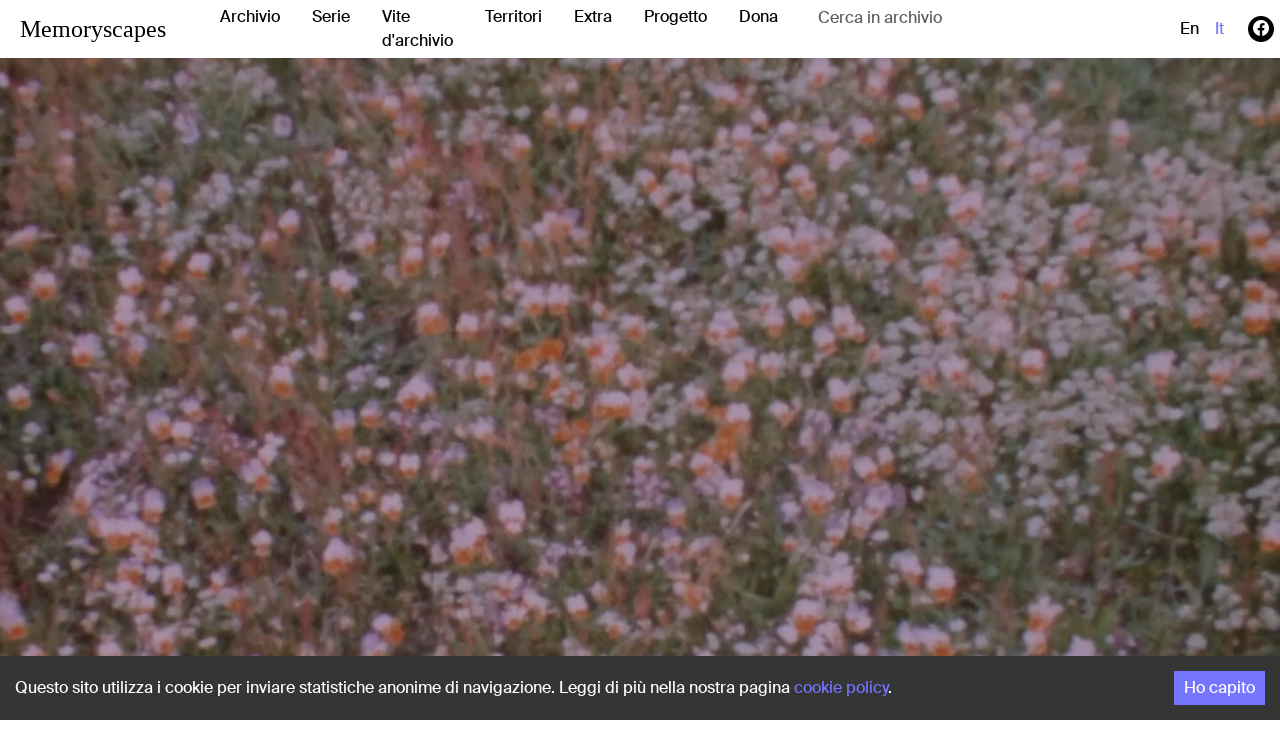

--- FILE ---
content_type: text/html; charset=utf-8
request_url: https://www.memoryscapes.it/?_sft_rt_clip_topic=in-macchina
body_size: 18548
content:
<!DOCTYPE html><html lang="it"><head><link rel="stylesheet" href="/assets/client-c20d55a5.css"><meta charSet="utf-8"/><meta name="viewport" content="width=device-width, initial-scale=1"/><link rel="preload" as="image" href="/assets/logo-4df41f0f.png"/><link rel="preload" as="image" href="/assets/credits-2-e9c4693f.png"/><link rel="preload" as="image" href="/assets/credits-3-e10b61b8.png"/><link rel="preload" as="image" href="/assets/inmagik-d0d30971.svg"/><link rel="icon" href="/favicon.ico"/><meta name="theme-color" content="#000000"/><link rel="apple-touch-icon" href="/logo192.png"/><title data-rh="true">Memoryscapes - Archivio</title><meta data-rh="true" name="description" content="Il cinema privato online"/><meta data-rh="true" property="og:title" content="Memoryscapes - Archivio"/><meta data-rh="true" property="og:description" content="Il cinema privato online"/><meta data-rh="true" property="og:image" content="/assets/memory-place-bea3811a.jpg"/><meta data-rh="true" name="twitter:card" content="summary"/><meta data-rh="true" name="twitter:title" content="Memoryscapes - Archivio"/><meta data-rh="true" name="twitter:description" content="Il cinema privato online"/><meta data-rh="true" name="twitter:image" content="/assets/memory-place-bea3811a.jpg"/></head><body><div id="root"><!--$--><div class="h-100"><nav class="navbar navbar navbar-expand-xl navbar-light bg-white"><div class="d-flex w-100 flex-xl-row align-items-center"><div class="w-100 d-flex align-items-center justify-content-between d-block d-xl-none"><div><i class="bi fs-2 bi-list"></i></div><a class="navbar-memory-name" href="/it/">Memoryscapes</a><div style="min-width:32px"></div></div><span class="d-none d-xl-block navbar-brand"><a class="navbar-memory-name" href="/it/">Memoryscapes</a></span><div class="navbar-collapse collapse" id="basic-navbar-nav"><div class="me-auto navbar-nav"><a class="nav-link me-3" href="/it/archive">Archivio</a><a class="nav-link me-3" href="/it/serie">Serie</a><a class="nav-link me-3" href="/it/vite-archivio">Vite d&#x27;archivio</a><a class="nav-link me-3" href="/it/territories">Territori</a><a class="nav-link me-3" href="/it/extra">Extra</a><a class="nav-link me-3" href="/it/project">Progetto</a><a class="nav-link me-3" href="/it/donate">Dona</a><div class="rbt _SuggestionAucomplete_x4wws_1" style="outline:none;position:relative" tabindex="-1"><div style="display:flex;flex:1;height:100%;position:relative"><input autoComplete="off" type="text" placeholder="Cerca in archivio" aria-autocomplete="both" aria-expanded="false" aria-haspopup="listbox" role="combobox" class="rbt-input-main form-control rbt-input" value=""/><input aria-hidden="true" class="rbt-input-hint" readOnly="" style="background-color:transparent;border-color:transparent;box-shadow:none;color:rgba(0, 0, 0, 0.54);left:0;pointer-events:none;position:absolute;top:0;width:100%" tabindex="-1" value=""/></div></div></div><div class="d-flex align-items-center navbar-nav"><a class="text-capitalize nav-link" href="/en/">en</a><a class="text-capitalize nav-link text-primary-100" href="/it/">it</a><a href="https://www.facebook.com/archiviohomemovies/" target="_blank" rel="noopener" data-rr-ui-event-key="https://www.facebook.com/archiviohomemovies/" class="icon-social ms-3 me-2 nav-link"><i class="bi bi-facebook"></i></a><a href="https://www.instagram.com/archiviohomemovies/" target="_blank" rel="noopener" data-rr-ui-event-key="https://www.instagram.com/archiviohomemovies/" class="icon-social nav-link"><i class="bi bi-instagram"></i></a></div></div></div></nav><div class="padding-top-bar h-100 bg-white"><div><video controlsList="nodownload" class="_Video_19fj1_32" src="https://player.vimeo.com/progressive_redirect/playback/1139359137/rendition/1080p/file.mp4%20%281080p%29.mp4?loc=external&amp;oauth2_token_id=1694920727&amp;signature=658dd5650606cdd4e25ff11455b6a8e6973e04fd84c2bf5c593356d68ecc5fb4#t=0,10" width="100%" muted="" autoPlay="" loop=""></video><div class="_TextSlide_19fj1_8"><h3>Fiori sul crinale</h3><div class="ms-0 ms-md-5"><a role="button" tabindex="0" href="/it/clips/6729_fiori-sul-crinale" class="_ButtonClip_19fj1_59 btn btn-light">Vai alla clip</a></div></div></div><div class="overflow-hidden pt-5 pb-5 bg-white"><div class="row"><div class="offset-xl-2 col-xl-8 pt-3"><div class="content-page"><div class="text-home"><p>Memoryscapes è la prima piattaforma dedicata alla riscoperta del patrimonio privato italiano in formato ridotto. Uno sguardo inedito sulle memorie di famiglia del secolo scorso e circa 4.000 brevi filmati per narrare un’unica storia: la nostra.</p>
</div><div class="d-flex align-items-center"><div class="container-icon pointer"><i class="bi fs-4 bi-plus"></i></div><div class="ms-3">Leggi di più</div></div></div></div></div></div><div class="divider-gradient"></div><div class="content-page bg-white pt-5 pb-4"><div class="row"><div class="col-md-6"><div class="d-flex align-items-center justify-content-start"><a class="no-link" href="/it/serie/32_montagne"><h4 class="_TitleSection_19fj1_118">Montagne</h4></a><div class="_NumClip_19fj1_79">578<!-- --> <br/>clips</div></div></div><div class="col-md-6"><div class="_DescriptionSerie_19fj1_133">Una raccolta di memorie filmate che raccontano il profondo legame tra gli italiani e il paesaggio montano. Un legame che si trasforma lungo tutto il Novecento, quando le innovazioni tecnologiche e il turismo di massa iniziano ad aprire le vette a un numero sempre maggiore di persone. Le montagne, un tempo remote e silenziose, diventano così spazi condivisi, luoghi di svago, avventura, ma anche di vita quotidiana. Dall’escursionismo all’alpinismo più impegnativo, fino alle competizioni ufficiali, anche lo sport uno dei grandi protagonisti della nuova montagna.</div><div class="mt-3"><a role="button" tabindex="0" href="/it/serie/32_montagne" class="_Button_19fj1_39 btn btn-light">Vai alla serie</a></div></div></div><div class="row mt-5 pb-5"><div class="mb-3 col-xl-3 col-md-6 col-12"><a class="no-link h-100" href="/it/clips/6544_via-alpinistica-ad-alleghe"><div class="pb-3 _ContainerItem_264h0_63"><div style="background-image:url(https://ams3.digitaloceanspaces.com/memoryscapes/clips_thumb/HMCOLOGIU-0008-Arrampicata_ad_Alleghe_FQsrWZO.jpeg)" class="_Item_264h0_45"><div class="_Date_264h0_29">1950</div></div><div><div class="_InfoItem_264h0_1"><h5 class="_Title_264h0_9">Via alpinistica ad Alleghe</h5><div class="_Posizione_264h0_21">Alleghe (Belluno)</div></div></div></div></a></div><div class="mb-3 col-xl-3 col-md-6 col-12"><a class="no-link h-100" href="/it/clips/6829_sul-monte-gonare"><div class="pb-3 _ContainerItem_264h0_63"><div style="background-image:url(https://ams3.digitaloceanspaces.com/memoryscapes/clips_thumb/HMOGGIPAO0011-Monte_Gonare_aW8C1Iy.jpeg)" class="_Item_264h0_45"><div class="_Date_264h0_29">1980</div></div><div><div class="_InfoItem_264h0_1"><h5 class="_Title_264h0_9">Sul Monte Gonare</h5><div class="_Posizione_264h0_21">Sarule (Nuoro)</div></div></div></div></a></div><div class="mb-3 col-xl-3 col-md-6 col-12"><a class="no-link h-100" href="/it/clips/6304_arrampicarsi-sugli-alberi"><div class="pb-3 _ContainerItem_264h0_63"><div style="background-image:url(https://ams3.digitaloceanspaces.com/memoryscapes/clips_thumb/HMZANNDON0003-Arrampicarsi_sugli_alberi_QYsz5YC.jpeg)" class="_Item_264h0_45"><div class="_Date_264h0_29">1951</div></div><div><div class="_InfoItem_264h0_1"><h5 class="_Title_264h0_9">Arrampicarsi sugli alberi</h5><div class="_Posizione_264h0_21">Monte Cusna (Reggio Emilia)</div></div></div></div></a></div><div class="mb-3 col-xl-3 col-md-6 col-12"><a class="no-link h-100" href="/it/clips/6670_sulle-sponde-del-lago-verde"><div class="pb-3 _ContainerItem_264h0_63"><div style="background-image:url(https://ams3.digitaloceanspaces.com/memoryscapes/clips_thumb/HMRUDSAN-0058-Sulle_sponde_del_Lago_Verde_9HRyoXq.jpeg)" class="_Item_264h0_45"><div class="_Date_264h0_29">1966</div></div><div><div class="_InfoItem_264h0_1"><h5 class="_Title_264h0_9">Sulle sponde del Lago Verde</h5><div class="_Posizione_264h0_21">Marebbe (Bolzano)</div></div></div></div></a></div></div></div><div class="divider-gradient"></div><div class="content-page bg-white pt-5 pb-4"><div class="row"><div class="col-md-6"><div class="d-flex align-items-center justify-content-start"><a class="no-link" href="/it/territories/3_archivi-vivi-parma"><h4 class="_TitleSection_19fj1_118">Archivi Vivi - Parma</h4></a><div class="_NumClip_19fj1_79">60<!-- --> <br/>clips</div></div></div><div class="col-md-6"><div class="_DescriptionSerie_19fj1_133">I film ritrovati formano un corpus di immagini variegate che ci riportano a Parma, tra i quartieri, le strade, le piazze e le campagne circostanti. Rituali ancora vivi (come i grilli del parco Ducale o il mercato in Ghiaia) si affiancano ad altri quasi scomparsi (il circo in Cittadella, la fiera di San Giuseppe, le botteghe artigiane). Ci sono gli scioperi, le manifestazioni e le lotte degli anni Sessanta, nuove idee di scuola come quella del maestro Ulisse Adorni con il super 8, film girati da studenti e in ambito familiare, per fissare luoghi, volti, momenti fugaci.

Altre immagini ci portano nell’Appennino Parmense, in un paesaggio ancora riconoscibile, tra gite ed escursioni. Non mancano gli sguardi femminili sul cambiamento sociale e le storie di fornai, meccanici, tranvieri, tutti accomunati dalla passione per il cinema amatoriale. Così una memoria privata diventa collettiva, ricomposta in frammenti che raccontano Parma e il suo Novecento.</div><div class="mt-3"><a role="button" tabindex="0" href="/it/territories/3_archivi-vivi-parma" class="_Button_19fj1_39 btn btn-light">Vai al territorio</a></div></div></div><div class="row mt-5 pb-5"><div class="mb-3 col-xl-3 col-md-6 col-12"><a class="no-link h-100" href="/it/clips/6810_uscita-dalla-messa-a-castelcorniglio"><div class="pb-3 _ContainerItem_264h0_63"><div style="background-image:url(https://ams3.digitaloceanspaces.com/memoryscapes/clips_thumb/60_HMBURAFAM-0003_KxHjosb.jpeg)" class="_Item_264h0_45"><div class="_Date_264h0_29">1930</div></div><div><div class="_InfoItem_264h0_1"><h5 class="_Title_264h0_9">Uscita dalla messa a Castelcorniglio</h5><div class="_Posizione_264h0_21">Solignano (Parma)</div></div></div></div></a></div><div class="mb-3 col-xl-3 col-md-6 col-12"><a class="no-link h-100" href="/it/clips/6809_arrivo-a-castelcorniglio"><div class="pb-3 _ContainerItem_264h0_63"><div style="background-image:url(https://ams3.digitaloceanspaces.com/memoryscapes/clips_thumb/59_HMBURAFAM-0003_e2OJ8xw.jpeg)" class="_Item_264h0_45"><div class="_Date_264h0_29">1930</div></div><div><div class="_InfoItem_264h0_1"><h5 class="_Title_264h0_9">Arrivo a Castelcorniglio</h5><div class="_Posizione_264h0_21">Solignano (Parma)</div></div></div></div></a></div><div class="mb-3 col-xl-3 col-md-6 col-12"><a class="no-link h-100" href="/it/clips/6808_guadando-il-ceno"><div class="pb-3 _ContainerItem_264h0_63"><div style="background-image:url(https://ams3.digitaloceanspaces.com/memoryscapes/clips_thumb/58_HMBURAFAM-0003_opTCEVJ.jpeg)" class="_Item_264h0_45"><div class="_Date_264h0_29">1930</div></div><div><div class="_InfoItem_264h0_1"><h5 class="_Title_264h0_9">Guadando il Ceno</h5><div class="_Posizione_264h0_21">Solignano (Parma)</div></div></div></div></a></div><div class="mb-3 col-xl-3 col-md-6 col-12"><a class="no-link h-100" href="/it/clips/6807_sciopero-generale-in-via-dazeglio"><div class="pb-3 _ContainerItem_264h0_63"><div style="background-image:url(https://ams3.digitaloceanspaces.com/memoryscapes/clips_thumb/57_HM_FONTBEP_0002_J3vSYDS.jpeg)" class="_Item_264h0_45"><div class="_Date_264h0_29">1971</div></div><div><div class="_InfoItem_264h0_1"><h5 class="_Title_264h0_9">Sciopero generale in via d&#x27;Azeglio</h5><div class="_Posizione_264h0_21">Parma</div></div></div></div></a></div></div></div><div class="content-page pt-5 bg-violet-opacity"></div><div class="content-page bg-white pt-5 pb-5"><a class="no-link" href="/it/donate"><div class="banner-5x1000"><div><h4>Come eravamo, come saremo</h4><div>Sostieni la trasmissione del patrimonio filmico privato</div><div>Dona il tuo 5x1000 alla Fondazione Home Movies</div><div>CF. 91226000379</div></div><div><a lang="it" class="button-donate" href="/it/donate">Dona ora</a></div></div></a></div><footer class="_Footer_egi3i_1"><div class="d-flex flex-column flex-md-row justify-content-between content-page"><div class="d-flex flex-column align-items-start"><div class="text-center font-size-14">Un progetto di</div><a target="_blank" href="https://www.homemovies.it"><img class="mt-2" src="/assets/logo-4df41f0f.png" alt="Home Movies" width="300"/></a></div><div class="d-flex mt-3 mt-md-0 flex-column align-items-start ms-0  ms-md-3"><div class="text-center font-size-14">Con il contributo di</div><img class="mt-3" src="/assets/credits-2-e9c4693f.png" alt="Home Movies"/></div><div class="d-flex mt-3 mt-md-0 flex-column align-items-start ms-0 ms-md-3"><div class="text-center font-size-14">Partner</div><img class="mt-4" src="/assets/credits-3-e10b61b8.png" alt="Home Movies"/></div><div class="d-flex mt-3 mt-md-0 flex-column align-items-start ms-0 ms-md-3"><div class="text-center mb-3 font-size-14">Web design</div><a target="_blank" href="https://www.inmagik.com"><img src="/assets/inmagik-d0d30971.svg" height="50" width="50" alt="Home Movies"/></a></div></div></footer></div></div><!--/$--></div><script>window.__INITIAL_DATA__={"mutations":[],"queries":[{"state":{"data":[{"id":55,"clip_data":{"id":6729,"suggested_clips_data":[],"text_tokens":[],"title":{"en":"Flowers on the Ridge","it":"Fiori sul crinale"},"description":{"en":"In 1973, Don Fornasari filmed a day's excursion on Monte Lama, in the Parma Apennines. The camera follows a man from behind as he observes the panorama, then focuses on the details of nature: wildflowers sprouting among the rocks and white and orange pansies, and the woods alternating with the ridges. Among the trees, a sign indicating a hunting reserve also appears. In the finale, the hiker continues toward the high ground, while the camera lingers on the rocks of Monte Lama and a cow grazing peacefully in the meadow.","it":"Nel 1973 Don Fornasari riprende una giornata d’escursione sul Monte Lama, nell’Appennino parmense. La cinepresa segue un uomo di spalle mentre osserva il panorama, per poi soffermarsi sui dettagli della natura: fiori selvatici che spuntano tra le rocce e viole del pensiero bianche ed arancioni, i boschi che si alternano ai crinali. Tra gli alberi compare anche un cartello che segnala una riserva di caccia. Sul finale l’escursionista prosegue verso le alture, mentre la macchina da presa indugia sulle rocce del Monte Lama e su una mucca che pascola tranquilla nel prato."},"date_precision":"year","date":"1973-01-01","date_from":"1973-01-01","date_to":"1973-01-01","archive":"HMFORNDON-0012","format":"8mm","url_content":"https://player.vimeo.com/video/1139359137?h=661557afe6","file_url_vimeo":"https://player.vimeo.com/progressive_redirect/playback/1139359137/rendition/1080p/file.mp4%20%281080p%29.mp4?loc=external&oauth2_token_id=1694920727&signature=658dd5650606cdd4e25ff11455b6a8e6973e04fd84c2bf5c593356d68ecc5fb4","video_source":"https://vimeo.com/1139359137/661557afe6?share=copy&fl=sv&fe=ci","image_thumb":"https://ams3.digitaloceanspaces.com/memoryscapes/clips_thumb/HMFORNDON-0012-_Fiori_sul_crinale.jpeg","image_medium":"https://ams3.digitaloceanspaces.com/memoryscapes/clips_thumb/HMFORNDON-0012-_Fiori_sul_crinale_smy41uW.jpeg","image_preview":"https://ams3.digitaloceanspaces.com/memoryscapes/clips_thumb/HMFORNDON-0012-_Fiori_sul_crinale_1kcSEzj.jpeg","content_metadata":{"width":1920,"height":1080},"address":"","city":"Bardi (Parma)","province":"","position":{"type":"Point","coordinates":[9.681855845917271,44.68294260601187]},"author":740,"keywords":[109,142,172,200,584],"suggested_clips":[]},"title":{"en":"Flowers on the Ridge","it":"Fiori sul crinale"},"description":{"en":"In 1973, Don Fornasari filmed a day's excursion on Monte Lama, in the Parma Apennines. The camera follows a man from behind as he observes the panorama, then focuses on the details of nature: wildflowers sprouting among the rocks and white and orange pansies, and the woods alternating with the ridges. Among the trees, a sign indicating a hunting reserve also appears. In the finale, the hiker continues toward the high ground, while the camera lingers on the rocks of Monte Lama and a cow grazing peacefully in the meadow.","it":"Nel 1973 Don Fornasari riprende una giornata d’escursione sul Monte Lama, nell’Appennino parmense. La cinepresa segue un uomo di spalle mentre osserva il panorama, per poi soffermarsi sui dettagli della natura: fiori selvatici che spuntano tra le rocce e viole del pensiero bianche ed arancioni, i boschi che si alternano ai crinali. Tra gli alberi compare anche un cartello che segnala una riserva di caccia. Sul finale l’escursionista prosegue verso le alture, mentre la macchina da presa indugia sulle rocce del Monte Lama e su una mucca che pascola tranquilla nel prato."},"image":null,"date":"2026-01-21T15:01:21.886019Z","link":"/it/clips/6729_fiori-sul-crinale","clip":6729},{"id":54,"clip_data":{"id":6581,"suggested_clips_data":[],"text_tokens":[],"title":{"en":"Tyrolean Folk Festival","it":"Festa popolare tirolese"},"description":{"en":"Around 1950, the De Riso family filmed an outdoor folk festival in South Tyrol, in the province of Bolzano, featuring traditional Tyrolean costumes. The camera captures Teresa De Riso and other participants wearing feathered hats and decorated jackets, seated at tables or engaged in couple dances, toasts, and socializing. The footage shows children, elderly people, and dancing couples, with a bilingual sign in the background reading “GUTMANN VINI = WEINE,” highlighting the area’s agricultural and wine-producing context. The film documents the conviviality, traditions, and cultural identity of South Tyrol in the 1950s.","it":"Intorno al 1950 la famiglia De Riso riprende una festa popolare all’aperto in Alto Adige, in provincia di Bolzano, caratterizzata da costumi tradizionali tirolesi. La cinepresa mostra Teresa De Riso e altri partecipanti con cappelli piumati e giacche decorate, seduti ai tavoli o impegnati in balli di coppia, brindisi e momenti di socializzazione. Le inquadrature ritraggono bambini, anziani e coppie che ballano, con sullo sfondo un’insegna bilingue “GUTMANN VINI = WEINE”, a indicare l’ambiente agricolo e vinicolo della zona. Il filmato documenta la convivialità, le tradizioni e l’identità culturale del Sud Tirolo negli anni ’50."},"date_precision":"year","date":"1955-01-01","date_from":"1955-01-01","date_to":"1955-01-01","archive":"HMDERIFAM-0001","format":"9,5mm","url_content":"https://player.vimeo.com/video/1137604495?h=07cf39357c","file_url_vimeo":"https://player.vimeo.com/progressive_redirect/playback/1137604495/rendition/1080p/file.mp4%20%281080p%29.mp4?loc=external&oauth2_token_id=1694920727&signature=496d4c98a6ba4acdf5ab9861cff4e91d59c1c860f9a111e9267165c0aa54cbfb","video_source":"https://vimeo.com/1137604495/07cf39357c","image_thumb":"https://ams3.digitaloceanspaces.com/memoryscapes/clips_thumb/DERIFAM-0001-Festa_popolare_tirolese.jpeg","image_medium":"https://ams3.digitaloceanspaces.com/memoryscapes/clips_thumb/DERIFAM-0001-Festa_popolare_tirolese_SuON89t.jpeg","image_preview":"https://ams3.digitaloceanspaces.com/memoryscapes/clips_thumb/DERIFAM-0001-Festa_popolare_tirolese_fXWeZ3D.jpeg","content_metadata":{"width":1920,"height":1080},"address":"","city":"Bolzano","province":"","position":{"type":"Point","coordinates":[11.331066500089452,46.49918848264679]},"author":784,"keywords":[80,103,115,215],"suggested_clips":[]},"title":{"en":"Tyrolean Folk Festival","it":"Festa popolare tirolese"},"description":{"en":"Around 1950, the De Riso family filmed an outdoor folk festival in South Tyrol, in the province of Bolzano, featuring traditional Tyrolean costumes. The camera captures Teresa De Riso and other participants wearing feathered hats and decorated jackets, seated at tables or engaged in couple dances, toasts, and socializing. The footage shows children, elderly people, and dancing couples, with a bilingual sign in the background reading “GUTMANN VINI = WEINE,” highlighting the area’s agricultural and wine-producing context. The film documents the conviviality, traditions, and cultural identity of South Tyrol in the 1950s.","it":"Intorno al 1950 la famiglia De Riso riprende una festa popolare all’aperto in Alto Adige, in provincia di Bolzano, caratterizzata da costumi tradizionali tirolesi. La cinepresa mostra Teresa De Riso e altri partecipanti con cappelli piumati e giacche decorate, seduti ai tavoli o impegnati in balli di coppia, brindisi e momenti di socializzazione. Le inquadrature ritraggono bambini, anziani e coppie che ballano, con sullo sfondo un’insegna bilingue “GUTMANN VINI = WEINE”, a indicare l’ambiente agricolo e vinicolo della zona. Il filmato documenta la convivialità, le tradizioni e l’identità culturale del Sud Tirolo negli anni ’50."},"image":null,"date":"2026-01-21T15:00:38.210758Z","link":"/it/clips/6581_festa-popolare-tirolese","clip":6581},{"id":52,"clip_data":{"id":6646,"suggested_clips_data":[],"text_tokens":[],"title":{"en":"Sunset on the Apuan Alps","it":"Tramonto sulle Alpi Apuane"},"description":{"en":"In 1961, CAI Florence documented one of its outings in the Apuan Alps on 8mm sound film; the sequence captures the return from Pania della Croce. The film alternates suggestive images of ridges illuminated by the sunset, the silhouette of the moon appearing above the mountains, and the hikers filmed in backlight as they advance along the slopes. Some sequences show groups of men sitting at rest singing alpine songs, while the off-screen voice comments on the excursion. On the return route from Pania della Croce, shots of paths, rocks with commemorative plaques, and a glimpse of the valley enveloped in mist appear.","it":"Nel 1961 il CAI Firenze documenta su pellicola 8mm sonora una delle sue uscite sulle Alpi Apuane, la sequenza riprende il di ritorno Piana della croce. Il film alterna immagini suggestive di creste illuminate dal tramonto, la sagoma della luna che appare sopra le montagne e gli escursionisti ripresi in controluce mentre avanzano lungo i pendii. Alcune sequenze mostrano gruppi di uomini seduti a riposo che intonano canti alpini, mentre la voce fuori campo commenta l’escursione. Nel percorso di rientro dalla Pania della Croce compaiono riprese di sentieri, rocce con targhe commemorative e uno scorcio della vallata avvolta dalla foschia."},"date_precision":"year","date":"1961-01-01","date_from":"1961-01-01","date_to":"1961-01-01","archive":"HMCAIFENT-0001","format":"8mm","url_content":"https://player.vimeo.com/video/1143510230?h=fcc2402229","file_url_vimeo":"https://player.vimeo.com/progressive_redirect/playback/1143510230/rendition/1080p/file.mp4%20%281080p%29.mp4?loc=external&oauth2_token_id=1694920727&signature=b2b4281262ec765e4e94d20a1764abeb596ae4254ab7429fd127b47d202cdbe4","video_source":"https://vimeo.com/1143510230/fcc2402229?share=copy&fl=sv&fe=ci","image_thumb":"https://ams3.digitaloceanspaces.com/memoryscapes/clips_thumb/HMCAIFENT-0001-Tramonto_sulle_Alpi_Apuane.jpeg","image_medium":"https://ams3.digitaloceanspaces.com/memoryscapes/clips_thumb/HMCAIFENT-0001-Tramonto_sulle_Alpi_Apuane_q3EFlnG.jpeg","image_preview":"https://ams3.digitaloceanspaces.com/memoryscapes/clips_thumb/HMCAIFENT-0001-Tramonto_sulle_Alpi_Apuane_U0SebB9.jpeg","content_metadata":{"width":1920,"height":1080},"address":null,"city":"Stazzema (Lucca)","province":null,"position":{"type":"Point","coordinates":[10.305834420127944,44.03274071278971]},"author":762,"keywords":[151,153,228,580],"suggested_clips":[]},"title":{"en":"Sunset on the Apuan Alps","it":"Tramonto sulle Alpi Apuane"},"description":{"en":"In 1961, CAI Florence documented one of its outings in the Apuan Alps on 8mm sound film; the sequence captures the return from Pania della Croce. The film alternates suggestive images of ridges illuminated by the sunset, the silhouette of the moon appearing above the mountains, and the hikers filmed in backlight as they advance along the slopes. Some sequences show groups of men sitting at rest singing alpine songs, while the off-screen voice comments on the excursion. On the return route from Pania della Croce, shots of paths, rocks with commemorative plaques, and a glimpse of the valley enveloped in mist appear.","it":"Nel 1961 il CAI Firenze documenta su pellicola 8mm sonora una delle sue uscite sulle Alpi Apuane, la sequenza riprende il di ritorno Piana della croce. Il film alterna immagini suggestive di creste illuminate dal tramonto, la sagoma della luna che appare sopra le montagne e gli escursionisti ripresi in controluce mentre avanzano lungo i pendii. Alcune sequenze mostrano gruppi di uomini seduti a riposo che intonano canti alpini, mentre la voce fuori campo commenta l’escursione. Nel percorso di rientro dalla Pania della Croce compaiono riprese di sentieri, rocce con targhe commemorative e uno scorcio della vallata avvolta dalla foschia."},"image":null,"date":"2025-12-16T22:43:13.833439Z","link":"/it/clips/6646_tramonto-sulle-alpi-apuane","clip":6646},{"id":49,"clip_data":{"id":2169,"suggested_clips_data":[],"text_tokens":[{"id":331,"text":"1","lang":"en"},{"id":1918,"text":"1956","lang":"it"},{"id":3424,"text":"Winter Olympic Games 1956","lang":"en"},{"id":3433,"text":"Olimpiadi invernali 1956:","lang":"it"},{"id":8188,"text":"Gennaio","lang":"it"},{"id":8189,"text":"January 30th","lang":"en"},{"id":8190,"text":"two days","lang":"en"},{"id":8191,"text":"USA","lang":"en"},{"id":8192,"text":"February 2nd","lang":"en"}],"title":{"en":"Winter Olympic Games 1956: Female Figure Skating (1)","it":"Olimpiadi invernali 1956: pattinaggio artistico femminile (1)"},"description":{"en":"With a USA brace on the tallest part of the podium, the female figure skating event was held over two days, separating the \"free figures\" on January 30th and the \"mandatory figures\" on February 2nd.","it":"Con una doppietta statunitense sui gradini più alti del podio, l'evento di pattinaggio artistico femminile si tenne in due giorni, suddividendo le \"figure libere\" il 30 Gennaio e le \"figure obbligatorie\" il 2 Febbraio."},"date_precision":"year","date":"1956-01-01","date_from":"1956-01-01","date_to":"1956-01-01","archive":"HMOLIVPAO-0029","format":"8mm","url_content":"https://player.vimeo.com/video/636084404?h=6787912a2f","file_url_vimeo":"https://player.vimeo.com/progressive_redirect/playback/636084404/rendition/720p/file.mp4?loc=external&oauth2_token_id=1694920727&signature=2530fffa629a795f2d9e1d3b62fb7fc3b901f5548ca7ab550c31968608a995eb","video_source":"636084404/6787912a2f","image_thumb":"https://ams3.digitaloceanspaces.com/memoryscapes/clips_thumb/Olivo_Paola_029_12_a1bdXQZ.jpeg","image_medium":"https://ams3.digitaloceanspaces.com/memoryscapes/clips_thumb/Olivo_Paola_029_12_NueZBmy.jpeg","image_preview":"https://ams3.digitaloceanspaces.com/memoryscapes/clips_thumb/Olivo_Paola_029_12_uCe49LW.jpeg","content_metadata":{"width":1920,"height":1080},"address":null,"city":"Cortina d'Ampezzo (Belluno)","province":null,"position":{"type":"Point","coordinates":[12.13268,46.54468]},"author":644,"keywords":[107,108,228,580],"suggested_clips":[]},"title":{"en":"Winter Olympic Games 1956: Female Figure Skating (1)","it":"Olimpiadi invernali 1956: pattinaggio artistico femminile (1)"},"description":{"en":"With a USA brace on the tallest part of the podium, the female figure skating event was held over two days, separating the \"free figures\" on January 30th and the \"mandatory figures\" on February 2nd.","it":"Con una doppietta statunitense sui gradini più alti del podio, l'evento di pattinaggio artistico femminile si tenne in due giorni, suddividendo le \"figure libere\" il 30 Gennaio e le \"figure obbligatorie\" il 2 Febbraio."},"image":null,"date":"2025-12-16T22:38:46.205427Z","link":"/it/clips/2169_olimpiadi-invernali-1956-pattinaggio-artistico-femminile-1","clip":2169},{"id":48,"clip_data":{"id":6584,"suggested_clips_data":[],"text_tokens":[],"title":{"en":"Dawn on the Felik Glacier","it":"Alba sul Ghiacciaio del Felik"},"description":{"en":"In 1955, De Riso filmed an early-morning departure from a high-altitude refuge on the Monte Rosa massif, recognizable as the historic Capanna Quintino Sella—then an important base for alpinists and today used as a winter bivouac. The clip opens with wide views of the peaks lit by the first sunlight, rising above a “sea of clouds,” a characteristic sight of high elevations at dawn. On the terrace of the refuge, Teresa, wrapped in light-colored clothing, appears in the soft morning light, standing out against the dark silhouette of the building and the white snow. Mario smiles at the camera as he adjusts his gear. Together with a third companion, the two set off again, roped together on the glacier, moving with ropes and ice axes along the snowy slopes.","it":"Nel 1955 De Riso filma la ripartenza all’alba da un rifugio d’alta quota sul massiccio del Monte Rosa, riconoscibile come la storica Capanna Quintino Sella, all’epoca punto d’appoggio dell’alpinismo e oggi adibita a bivacco invernale. La clip si apre con ampie vedute delle cime illuminate dal primo sole, sospese sopra un “mare di nubi”, tipico dell’alta quota nelle prime ore del mattino. Sul piazzale del rifugio Teresa, avvolta in abiti chiari, appare nella luce tenue dell’alba in contrasto con la sagoma scura della struttura e il bianco della neve. Mario sorride alla cinepresa mentre sistema l’attrezzatura. Insieme a un terzo compagno, i due riprendono la marcia in cordata sul ghiacciaio, avanzando con corde e piccozze lungo i pendii innevati."},"date_precision":"year","date":"1955-01-01","date_from":"1955-01-01","date_to":"1955-01-01","archive":"HMDERIFAM-0005","format":"9,5mm","url_content":"https://player.vimeo.com/video/1137605772?h=96af12de90","file_url_vimeo":"https://player.vimeo.com/progressive_redirect/playback/1137605772/rendition/1080p/file.mp4%20%281080p%29.mp4?loc=external&oauth2_token_id=1694920727&signature=b51779757c1eaedd7f51037aca85406c1d4a4bca261d35e8aa60abdcbfec8a4b","video_source":"https://vimeo.com/1137605772/96af12de90","image_thumb":"https://ams3.digitaloceanspaces.com/memoryscapes/clips_thumb/DERIFAM-0005-Alba_sul_Ghiacciaio.jpeg","image_medium":"https://ams3.digitaloceanspaces.com/memoryscapes/clips_thumb/DERIFAM-0005-Alba_sul_Ghiacciaio_XG5KjFE.jpeg","image_preview":"https://ams3.digitaloceanspaces.com/memoryscapes/clips_thumb/DERIFAM-0005-Alba_sul_Ghiacciaio_svmc1X9.jpeg","content_metadata":{"width":1920,"height":1080},"address":"","city":"Valle di Gressoney (Aosta)","province":"","position":{"type":"Point","coordinates":[7.801487229130281,45.90440052384096]},"author":784,"keywords":[113,147,152,153,580],"suggested_clips":[]},"title":{"en":"Dawn on the Felik Glacier","it":"Alba sul Ghiacciaio del Felik"},"description":{"en":"In 1955, De Riso filmed an early-morning departure from a high-altitude refuge on the Monte Rosa massif, recognizable as the historic Capanna Quintino Sella—then an important base for alpinists and today used as a winter bivouac. The clip opens with wide views of the peaks lit by the first sunlight, rising above a “sea of clouds,” a characteristic sight of high elevations at dawn. On the terrace of the refuge, Teresa, wrapped in light-colored clothing, appears in the soft morning light, standing out against the dark silhouette of the building and the white snow. Mario smiles at the camera as he adjusts his gear. Together with a third companion, the two set off again, roped together on the glacier, moving with ropes and ice axes along the snowy slopes.","it":"Nel 1955 De Riso filma la ripartenza all’alba da un rifugio d’alta quota sul massiccio del Monte Rosa, riconoscibile come la storica Capanna Quintino Sella, all’epoca punto d’appoggio dell’alpinismo e oggi adibita a bivacco invernale. La clip si apre con ampie vedute delle cime illuminate dal primo sole, sospese sopra un “mare di nubi”, tipico dell’alta quota nelle prime ore del mattino. Sul piazzale del rifugio Teresa, avvolta in abiti chiari, appare nella luce tenue dell’alba in contrasto con la sagoma scura della struttura e il bianco della neve. Mario sorride alla cinepresa mentre sistema l’attrezzatura. Insieme a un terzo compagno, i due riprendono la marcia in cordata sul ghiacciaio, avanzando con corde e piccozze lungo i pendii innevati."},"image":null,"date":"2025-12-16T22:36:52.103379Z","link":"/it/clips/6584_alba-sul-ghiacciaio-del-felik","clip":6584},{"id":47,"clip_data":{"id":5984,"suggested_clips_data":[],"text_tokens":[],"title":{"en":"Ladin Festival in Val Gardena","it":"Festival Ladin in Val Gardena"},"description":{"en":"On September 9, 1962, the amateur filmmaker Gustavo Buratti Zanchi films the streets of Ortisei in Val Gardena, bustling with the Ladin Festival, an event celebrating the language, culture, and traditions of the Ladins, an ancient Rhaeto-Romance ethnic group of the Dolomites. The procession of participants in traditional South Tyrolean attire marches accompanied by a musical band, also in costume. The footage shows views of the valley and surrounding mountains, including Forcella Pana, Sassolungo, and Monte Seceda, highlighting the mountain ranges of Passo Gardena that encircle Ortisei. Particularly striking is the scene of a bagpipe player, filmed while performing next to a journalist recording him. The images convey the strength of Ladin cultural roots, celebrated with music, dance, and colors, emphasizing the language, craftsmanship, and traditions of this Alpine people.","it":"Il 9 settembre 1962, il cineamatore Gustavo Buratti Zanchi filma le vie di Ortisei, in Val Gardena, animate dal Festival Ladin, manifestazione che celebra la lingua, la cultura e le tradizioni dei Ladini, antico gruppo etnico retoromanzo delle Dolomiti. Il corteo di partecipanti in abiti tradizionali sudtirolesi sfila accompagnato da una banda musicale, anch’essa in costume. Le inquadrature mostrano scorci della valle e delle montagne circostanti, tra cui la Forcella Pana, il Sassolungo e il Monte Seceda, evidenziando le catene montuose del Passo Gardena che circondano Ortisei. Particolarmente suggestiva la scena di un suonatore di cornamusa, ripreso mentre suona accanto a un giornalista che lo registra. Le immagini restituiscono la forza delle radici culturali ladine, celebrate con musica, danze e colori, valorizzando la lingua, l’artigianato e le tradizioni di questo popolo alpino."},"date_precision":"year","date":"1962-01-01","date_from":"1962-01-01","date_to":"1962-01-01","archive":"HMBURAFAM-0041","format":"16mm","url_content":"https://player.vimeo.com/video/1112926739?h=126bbc42b3","file_url_vimeo":"https://player.vimeo.com/progressive_redirect/playback/1112926739/rendition/1080p/file.mp4?loc=external&oauth2_token_id=1694920727&signature=a6b3ecaa83c78b8e53abdfe5655c57790e92dbe0c5bd76c357fbd5a3d230a298","video_source":"https://vimeo.com/1112926739/126bbc42b3","image_thumb":"https://ams3.digitaloceanspaces.com/memoryscapes/clips_thumb/HMBURAFAM-0041_-Festival_Ladin_in_Val_Gardena.jpeg","image_medium":"https://ams3.digitaloceanspaces.com/memoryscapes/clips_thumb/HMBURAFAM-0041_-Festival_Ladin_in_Val_Gardena_foKFVla.jpeg","image_preview":"https://ams3.digitaloceanspaces.com/memoryscapes/clips_thumb/HMBURAFAM-0041_-Festival_Ladin_in_Val_Gardena_nNgwANf.jpeg","content_metadata":{"width":1920,"height":1080},"address":"","city":"Ortisei (Bolzano)","province":"","position":{"type":"Point","coordinates":[11.670761957360765,46.57530995779453]},"author":492,"keywords":[80,103,138,258,578,598],"suggested_clips":[]},"title":{"en":"Ladin Festival in Val Gardena","it":"Festival Ladin in Val Gardena"},"description":{"en":"On September 9, 1962, the amateur filmmaker Gustavo Buratti Zanchi films the streets of Ortisei in Val Gardena, bustling with the Ladin Festival, an event celebrating the language, culture, and traditions of the Ladins, an ancient Rhaeto-Romance ethnic group of the Dolomites. The procession of participants in traditional South Tyrolean attire marches accompanied by a musical band, also in costume. The footage shows views of the valley and surrounding mountains, including Forcella Pana, Sassolungo, and Monte Seceda, highlighting the mountain ranges of Passo Gardena that encircle Ortisei. Particularly striking is the scene of a bagpipe player, filmed while performing next to a journalist recording him. The images convey the strength of Ladin cultural roots, celebrated with music, dance, and colors, emphasizing the language, craftsmanship, and traditions of this Alpine people.","it":"Il 9 settembre 1962, il cineamatore Gustavo Buratti Zanchi filma le vie di Ortisei, in Val Gardena, animate dal Festival Ladin, manifestazione che celebra la lingua, la cultura e le tradizioni dei Ladini, antico gruppo etnico retoromanzo delle Dolomiti. Il corteo di partecipanti in abiti tradizionali sudtirolesi sfila accompagnato da una banda musicale, anch’essa in costume. Le inquadrature mostrano scorci della valle e delle montagne circostanti, tra cui la Forcella Pana, il Sassolungo e il Monte Seceda, evidenziando le catene montuose del Passo Gardena che circondano Ortisei. Particolarmente suggestiva la scena di un suonatore di cornamusa, ripreso mentre suona accanto a un giornalista che lo registra. Le immagini restituiscono la forza delle radici culturali ladine, celebrate con musica, danze e colori, valorizzando la lingua, l’artigianato e le tradizioni di questo popolo alpino."},"image":null,"date":"2025-12-16T22:36:21.769506Z","link":"/it/clips/5984_festival-ladin-in-val-gardena","clip":5984}],"dataUpdateCount":1,"dataUpdatedAt":1769122671792,"error":null,"errorUpdateCount":0,"errorUpdatedAt":0,"fetchFailureCount":0,"fetchFailureReason":null,"fetchMeta":null,"isInvalidated":false,"status":"success","fetchStatus":"idle"},"queryKey":["slides",{}],"queryHash":"[\"slides\",{}]"},{"state":{"data":{"id":32,"clips":[{"id":6544,"title":{"en":"Climbing in Alleghe","it":"Via alpinistica ad Alleghe"},"description":{"en":"Giulio Colombani and his wife Silvia Ferruzzi undertake a multi-pitch climb on the Dolomites of Alleghe, accompanied by a local guide. Low-angle shots capture the ascent on a rocky wall, showing ropes, pitons, and slow, precise movements. From above, the camera pans across the valley with slow, sweeping views: winding roads threading through conifer forests and distant peaks partially veiled by clouds. Upon reaching the summit, Colombani smiles next to the guide, surrounded by jagged rocks under a clear sky.","it":"Giulio Colombani e la moglie Silvia Ferruzzi compiono una via alpinistica sulle Dolomiti di Alleghe, accompagnati da una guida locale. Le riprese dal basso mostrano la scalata su una parete rocciosa, con corde, moschettoni e movimenti lenti e precisi. Dall’alto, la cinepresa attraversa la valle con panoramiche lente e ampie: strade che serpeggiano tra foreste di conifere e cime lontane parzialmente velate dalle nuvole. Raggiunta la vetta, Colombani sorride accanto alla guida, circondato da rocce aguzze e cielo terso."},"date_precision":"year","date":"1950-01-01","date_from":"1950-01-01","date_to":"1950-01-01","archive":"HMCOLOGIU-0008","format":"16mm","url_content":"https://player.vimeo.com/video/1136827243?h=70f87b99d5","file_url_vimeo":"https://player.vimeo.com/progressive_redirect/playback/1136827243/rendition/1080p/file.mp4%20%281080p%29.mp4?loc=external&oauth2_token_id=1694920727&signature=fe7881b18e26e7738627cd9f211ec714c6ea718d6e29dbb1b1dab4daa2d1b1fb","video_source":"https://vimeo.com/1136827243/70f87b99d5?share=copy&fl=sv&fe=ci","image_thumb":"https://ams3.digitaloceanspaces.com/memoryscapes/clips_thumb/HMCOLOGIU-0008-Arrampicata_ad_Alleghe.jpeg","image_medium":"https://ams3.digitaloceanspaces.com/memoryscapes/clips_thumb/HMCOLOGIU-0008-Arrampicata_ad_Alleghe_FQsrWZO.jpeg","image_preview":"https://ams3.digitaloceanspaces.com/memoryscapes/clips_thumb/HMCOLOGIU-0008-Arrampicata_ad_Alleghe_SrGSN7m.jpeg","content_metadata":{"width":1920,"height":1080},"address":"","city":"Alleghe (Belluno)","province":"","position":{"type":"Point","coordinates":[12.048475133496638,46.378384780572]},"author":567,"text_tokens":[]},{"id":6829,"title":{"en":"Excursion to Monte Gonare","it":"Sul Monte Gonare"},"description":{"en":"Filmed by Paolo Oggiano in 1980, the footage captures a collective excursion to Monte Gonare, in central Sardinia, between the territories of Sarule and Orani. The camera follows the group along dirt roads immersed in the Mediterranean scrub. The sequences show a picnic stop in the shade of the trees, moments of walking on the paths, and a gathering at stone buildings and a bus. The filming is enriched with panoramic views of the valley below and concludes near the Sanctuary of Nostra Signora di Gonare.","it":"Girato da Paolo Oggiano nel 1980, il filmato documenta un’escursione collettiva sul Monte Gonare, nella Sardegna centrale, tra i territori di Sarule e Orani. La cinepresa accompagna il gruppo lungo strade sterrate e sentieri collinari. Le sequenze mostrano una sosta per il picnic all’ombra degli alberi, momenti di cammino e il ritrovo nei pressi di edifici in pietra e di un autobus di linea. Il racconto si arricchisce di ampie vedute sulla valle sottostante e si conclude nei pressi del santuario di Nostra Signora di Gonare, punto di arrivo e riferimento del percorso."},"date_precision":"year","date":"1980-01-01","date_from":"1980-01-01","date_to":"1980-01-01","archive":"HMOGGIPAO-0011","format":"Super8","url_content":"https://player.vimeo.com/video/1156857272?h=9278086abd","file_url_vimeo":"https://player.vimeo.com/progressive_redirect/playback/1156857272/rendition/1080p/file.mp4%20%281080p%29.mp4?loc=external&oauth2_token_id=1694920727&signature=051625991ef8c000256a03894f3dbf2e65b35140870dcd49694a008d7d78d1f6","video_source":"https://vimeo.com/1156857272/9278086abd?share=copy&fl=sv&fe=ci","image_thumb":"https://ams3.digitaloceanspaces.com/memoryscapes/clips_thumb/HMOGGIPAO0011-Monte_Gonare.jpeg","image_medium":"https://ams3.digitaloceanspaces.com/memoryscapes/clips_thumb/HMOGGIPAO0011-Monte_Gonare_aW8C1Iy.jpeg","image_preview":"https://ams3.digitaloceanspaces.com/memoryscapes/clips_thumb/HMOGGIPAO0011-Monte_Gonare_amNEICR.jpeg","content_metadata":{"width":1920,"height":1080},"address":"","city":"Sarule (Nuoro)","province":"","position":{"type":"Point","coordinates":[9.204435156092986,40.22744433831442]},"author":785,"text_tokens":[]},{"id":6304,"title":{"en":"Climbing Trees","it":"Arrampicarsi sugli alberi"},"description":{"en":"In 1951, Don Artemio Zanni documents the first month-long summer stay of the children from “Casa Nostra” on Monte Cusna, in the province of Reggio Emilia. The camera captures the children sitting in a circle, listening to Don Zanni and his assistants, while others climb and run among the trees, engaged in games and outdoor activities. The footage highlights the spirit of camaraderie that characterized Don Zanni’s summer programs, focused on the growth and solidarity of the young residents of “Casa Nostra.”","it":"Nel 1951 Don Artemio Zanni documenta il primo soggiorno estivo della durata di un mese dei bambini di “Casa Nostra” sul Monte Cusna, in provincia di Reggio Emilia. La cinepresa mostra i bambini seduti in cerchio ad ascoltare Don Zanni e i suoi assistenti, mentre altri si arrampicano e corrono tra gli alberi, tra giochi e attività all’aperto. Il filmato documenta lo spirito di gruppo che caratterizzavano le esperienze estive organizzate da Don Zanni, dedicate alla crescita e alla solidarietà dei piccoli ospiti di “Casa Nostra”."},"date_precision":"year","date":"1951-01-01","date_from":"1951-01-01","date_to":"1951-01-01","archive":"HMZANNDON-0003","format":"16mm","url_content":"https://player.vimeo.com/video/1139334652?h=3f49de0ba9","file_url_vimeo":"https://player.vimeo.com/progressive_redirect/playback/1139334652/rendition/1080p/file.mp4?loc=external&oauth2_token_id=1694920727&signature=8dfc2ed76a48149f27a3dd3f23c04a394ecf9d1670ffd3c9c06a926e4e24e146","video_source":"https://vimeo.com/1139334652/3f49de0ba9?share=copy&fl=sv&fe=ci","image_thumb":"https://ams3.digitaloceanspaces.com/memoryscapes/clips_thumb/HMZANNDON0003-Arrampicarsi_sugli_alberi.jpeg","image_medium":"https://ams3.digitaloceanspaces.com/memoryscapes/clips_thumb/HMZANNDON0003-Arrampicarsi_sugli_alberi_QYsz5YC.jpeg","image_preview":"https://ams3.digitaloceanspaces.com/memoryscapes/clips_thumb/HMZANNDON0003-Arrampicarsi_sugli_alberi_3PZ1J7a.jpeg","content_metadata":{"width":1920,"height":1080},"address":"","city":"Monte Cusna (Reggio Emilia)","province":"","position":{"type":"Point","coordinates":[10.399057023824732,44.28483098834554]},"author":734,"text_tokens":[]},{"id":6670,"title":{"en":"On the Shores of the Green Lake","it":"Sulle sponde del Lago Verde"},"description":{"en":"In September 1966, Sante Rudatis filmed a sequence in the Dolomites at Marebbe (Bolzano), focusing on the Lavarella Hut and the Green Lake (Lé Vërt). The footage alternates wide views of the rocky mountains and alpine pastures, where cows and calves graze, with details of the lake's clear surface, isolated trees on the shores, and alpine strawberry trees growing on the rocks. On the shores of the lake, two women in swimsuits and one dressed woman smile at the camera, while in the distance the Lavarella Hut emerges, immersed in the pastures and surrounded by rocky slopes, a reference point for hikers and mountain enthusiasts.","it":"Nel settembre del 1966 Sante Rudatis riprende una sequenza sulle Dolomiti a Marebbe (Bolzano), nei pressi del Lago Verde (Lé Vërt). Il filmato alterna ampie vedute delle montagne rocciose e dei pascoli alpini, dove pascolano mucche e vitelli, a dettagli della superficie limpida del lago, degli alberi isolati sulle rive e di piante di corbezzolo alpino che cresce sulle rocce. Sulle sponde del lago, due donne in costume da bagno e una donna vestita sorridono alla cinepresa, mentre in lontananza emerge il Rifugio Lavarella, immerso nei pascoli e circondato dalle pendici rocciose, punto di riferimento per escursionisti e appassionati di montagna."},"date_precision":"year","date":"1966-01-01","date_from":"1966-01-01","date_to":"1966-01-01","archive":"HMRUDSAN-0058","format":"8mm","url_content":"https://player.vimeo.com/video/1137612378?h=f20fb23f29","file_url_vimeo":"https://player.vimeo.com/progressive_redirect/playback/1137612378/rendition/1080p/file.mp4%20%281080p%29.mp4?loc=external&oauth2_token_id=1694920727&signature=e39b10a3124921bcf5042c0dec4ac8d6bf9fb04ca768c36d6d5f52bfb2aab420","video_source":"https://vimeo.com/1137612378/f20fb23f29","image_thumb":"https://ams3.digitaloceanspaces.com/memoryscapes/clips_thumb/HMRUDSAN-0058-Sulle_sponde_del_Lago_Verde.jpeg","image_medium":"https://ams3.digitaloceanspaces.com/memoryscapes/clips_thumb/HMRUDSAN-0058-Sulle_sponde_del_Lago_Verde_9HRyoXq.jpeg","image_preview":"https://ams3.digitaloceanspaces.com/memoryscapes/clips_thumb/HMRUDSAN-0058-Sulle_sponde_del_Lago_Verde_YiMO1dq.jpeg","content_metadata":{"width":1920,"height":1080},"address":"","city":"Marebbe (Bolzano)","province":"","position":{"type":"Point","coordinates":[12.010043314755643,46.609732496387096]},"author":738,"text_tokens":[]}],"clips_count":578,"title":{"en":"Mountains","it":"Montagne"},"description":{"en":"A vibrant collection of filmed memories that tells the story of the deep bond between Italians and the mountain landscape. A bond that evolves throughout the twentieth century, as technological innovations and mass tourism begin to open up the peaks to an ever-growing number of people. Once remote and silent, the mountains become shared spaces—places of leisure, adventure, and everyday life.\n\nThrough more than 500 amateur film clips, this series guides us through a quiet yet radical revolution that reshapes the way people live and perceive high altitudes: equipment, clothing, and techniques all evolve. From hiking to the most demanding climbs, and even official competitions, sport becomes one of the key expressions of this new relationship with the mountains.\n\nBut the mountain is also something more. It is work in the fields and forests, village festivals, inherited customs, and relationships built over time. It is a place of belonging, memory, and community. Under the gaze of amateur filmmakers, we witness the mountain itself, changing with the seasons, becoming a fragile “sensor” of global ecological transformations.\n\nThis selection spans the entire Italian peninsula, revealing lesser-known regions—from the Apennine ranges to the island highlands, all the way to active volcanoes—forming a vast collective fresco where memory, nature, and culture are deeply intertwined. A story of belonging and discovery, speaking to the heart of those who have lived and crossed these mountains—and of those who are rediscovering them today.","it":"Una raccolta di memorie filmate che raccontano il profondo legame tra gli italiani e il paesaggio montano. Un legame che si trasforma lungo tutto il Novecento, quando le innovazioni tecnologiche e il turismo di massa iniziano ad aprire le vette a un numero sempre maggiore di persone. Le montagne, un tempo remote e silenziose, diventano così spazi condivisi, luoghi di svago, avventura, ma anche di vita quotidiana. Dall’escursionismo all’alpinismo più impegnativo, fino alle competizioni ufficiali, anche lo sport uno dei grandi protagonisti della nuova montagna.\nMa la montagna è anche il lavoro nei campi e nei boschi, le feste di paese, le abitudini che si tramandano, le relazioni che si costruiscono nel tempo: un luogo di appartenenza, di memoria, di comunità. Sotto lo sguardo dei cineamatori, osserviamo il volto stesso della montagna, che muta nel susseguirsi delle stagioni e si rivela fragile “sensore” delle trasformazioni ecologiche globali.\nUna selezione che attraversa l’Italia intera, rivelando anche territori meno noti, dalle dorsali appenniniche alle alture delle isole, fino ai vulcani attivi, in un grande affresco collettivo, dove si intrecciano memoria, natura e cultura. "},"description_home":{"en":"A vibrant collection of filmed memories that tells the story of the deep bond between Italians and the mountain landscape. A bond that evolves throughout the twentieth century, as technological innovations and mass tourism begin to open up the peaks to an ever-growing number of people. Once remote and silent, the mountains become shared spaces—places of leisure, adventure, and everyday life.\n","it":"Una raccolta di memorie filmate che raccontano il profondo legame tra gli italiani e il paesaggio montano. Un legame che si trasforma lungo tutto il Novecento, quando le innovazioni tecnologiche e il turismo di massa iniziano ad aprire le vette a un numero sempre maggiore di persone. Le montagne, un tempo remote e silenziose, diventano così spazi condivisi, luoghi di svago, avventura, ma anche di vita quotidiana. Dall’escursionismo all’alpinismo più impegnativo, fino alle competizioni ufficiali, anche lo sport uno dei grandi protagonisti della nuova montagna."},"cover_image":"https://ams3.digitaloceanspaces.com/memoryscapes/cover_images/HMCOLOGIU-0008-Ascensione_alpinistica_e_panorami_dalla_cima.png","brand_logo":"https://ams3.digitaloceanspaces.com/memoryscapes/series/HMBURAFAM-0022_-_Il_campanile_sommerso.2.png","brand_text":{"en":"Selection and texts curated by Agnese Garbari","it":"Selezione e testi a cura di Agnese Garbari"},"credits":{"en":"","it":""},"order":0,"home":true},"dataUpdateCount":1,"dataUpdatedAt":1769122671770,"error":null,"errorUpdateCount":0,"errorUpdatedAt":0,"fetchFailureCount":0,"fetchFailureReason":null,"fetchMeta":null,"isInvalidated":false,"status":"success","fetchStatus":"idle"},"queryKey":["serie","home"],"queryHash":"[\"serie\",\"home\"]"},{"state":{"data":{"id":3,"clips":[{"id":6810,"title":{"en":"Leaving Mass at Castelcorniglio","it":"Uscita dalla messa a Castelcorniglio"},"description":{"en":"After the mass in Castelcorniglio, the women of the village come out; one little girl is barefoot. In the end, the Zanchi family lingers, sharing laughs together.","it":"Finita la messa a Castelcorniglio escono le donne del paese, una bambina è scalza, alla fine la famiglia Zanchi si intrattiene in risate in famiglia."},"date_precision":"year","date":"1930-01-01","date_from":null,"date_to":null,"archive":"HMBURAFAM-0003","format":"16mm","url_content":"https://player.vimeo.com/video/1142103460?h=858510c7e2","file_url_vimeo":"https://player.vimeo.com/progressive_redirect/playback/1142103460/rendition/1080p/file.mp4%20%281080p%29.mp4?loc=external&oauth2_token_id=1694920727&signature=c1d0c6de4bc1d2948772918579039560e9ea028f40069b129fc901e585777e66","video_source":"1142103460/858510c7e2?fl=ml&fe=ec","image_thumb":"https://ams3.digitaloceanspaces.com/memoryscapes/clips_thumb/60_HMBURAFAM-0003.jpeg","image_medium":"https://ams3.digitaloceanspaces.com/memoryscapes/clips_thumb/60_HMBURAFAM-0003_KxHjosb.jpeg","image_preview":"https://ams3.digitaloceanspaces.com/memoryscapes/clips_thumb/60_HMBURAFAM-0003_yYJ0pD3.jpeg","content_metadata":{"width":1920,"height":1080},"address":"","city":"Solignano (Parma)","province":"","position":{"type":"Point","coordinates":[9.942051,44.647344]},"author":492,"text_tokens":[]},{"id":6809,"title":{"en":"Arrival at Castelcorniglio","it":"Arrivo a Castelcorniglio"},"description":{"en":"The Zanchi sisters arrive at the castle, welcomed by the parish priest. Their glances toward the camera reveal the staged nature of the scene, with the nanny—wearing traditional Piedmontese clothing—among the conspirators.","it":"Le sorelle Zanchi arrivano al Castello accolte dal parroco, gli sguardi in camera denunciano la preparazione della scena, tra le complici anche la tata, in abiti tradizionali piemontesi."},"date_precision":"year","date":"1930-01-01","date_from":null,"date_to":null,"archive":"HMBURAFAM-0003","format":"16mm","url_content":"https://player.vimeo.com/video/1142103427?h=809ab4b335","file_url_vimeo":"https://player.vimeo.com/progressive_redirect/playback/1142103427/rendition/1080p/file.mp4%20%281080p%29.mp4?loc=external&oauth2_token_id=1694920727&signature=cc4feb1a6e299c0baddbb7e6da03a063066ad4d715901a4c4355e9d0231ea565","video_source":"1142103427/809ab4b335?fl=ml&fe=ec","image_thumb":"https://ams3.digitaloceanspaces.com/memoryscapes/clips_thumb/59_HMBURAFAM-0003.jpeg","image_medium":"https://ams3.digitaloceanspaces.com/memoryscapes/clips_thumb/59_HMBURAFAM-0003_e2OJ8xw.jpeg","image_preview":"https://ams3.digitaloceanspaces.com/memoryscapes/clips_thumb/59_HMBURAFAM-0003_i4TlMIz.jpeg","content_metadata":{"width":1920,"height":1080},"address":"","city":"Solignano (Parma)","province":"","position":{"type":"Point","coordinates":[9.941717,44.647264]},"author":492,"text_tokens":[]},{"id":6808,"title":{"en":"Fording the Ceno River","it":"Guadando il Ceno"},"description":{"en":"The Buratti and Zanchi families, riding in an ox-drawn carriage and accompanied by the parish priest, ford the Ceno River on their way to Castelcorniglio Castle, owned by the Zanchi sisters, who were married to Virgilio and Vittorio Buratti.","it":"Le famiglie Buratti e Zanchi con un calesse trainato dai buoi, accompagnate dal parroco sul calesse, guadano il fiume Ceno, diretti al Castello di Castelcorniglio, di proprietà delle sorelle Zanchi, entrambe sposate con Virgilio e Vittorio Buratti."},"date_precision":"year","date":"1930-01-01","date_from":null,"date_to":null,"archive":"HMBURAFAM-0003","format":"16mm","url_content":"https://player.vimeo.com/video/1142103392?h=2657a25fb8","file_url_vimeo":"https://player.vimeo.com/progressive_redirect/playback/1142103392/rendition/1080p/file.mp4%20%281080p%29.mp4?loc=external&oauth2_token_id=1694920727&signature=b5e95043c173295733cdeeae3ef0a57a4f256cf83bea495003bb73c790acbf68","video_source":"1142103392/2657a25fb8?fl=ml&fe=ec","image_thumb":"https://ams3.digitaloceanspaces.com/memoryscapes/clips_thumb/58_HMBURAFAM-0003.jpeg","image_medium":"https://ams3.digitaloceanspaces.com/memoryscapes/clips_thumb/58_HMBURAFAM-0003_opTCEVJ.jpeg","image_preview":"https://ams3.digitaloceanspaces.com/memoryscapes/clips_thumb/58_HMBURAFAM-0003_I90oqau.jpeg","content_metadata":{"width":1920,"height":1080},"address":"","city":"Solignano (Parma)","province":"","position":{"type":"Point","coordinates":[9.948665,44.64254]},"author":492,"text_tokens":[]},{"id":6807,"title":{"en":"General Strike on Via d’Azeglio","it":"Sciopero generale in via d'Azeglio"},"description":{"en":"Everyone gathers in the courtyard on Via d’Azeglio for the general strike—workers and students together, their struggle converging in the streets of Parma.","it":"Tutti si ritrovano nel corte in via D'Azeglio per lo sciopero generale, operaie, operai insieme al movimento studentesco, la lotta converge tra le strade di Parma."},"date_precision":"year","date":"1971-01-01","date_from":null,"date_to":null,"archive":"HMFONTBEP-0002","format":"16mm","url_content":"https://player.vimeo.com/video/1142103321?h=d4abc5144c","file_url_vimeo":"https://player.vimeo.com/progressive_redirect/playback/1142103321/rendition/1080p/file.mp4%20%281080p%29.mp4?loc=external&oauth2_token_id=1694920727&signature=55cfeb638fca45dddb1b35581b2ce1751254ff703ea1b2da62371f04b3abe0af","video_source":"1142103321/d4abc5144c?fl=ml&fe=ec","image_thumb":"https://ams3.digitaloceanspaces.com/memoryscapes/clips_thumb/57_HM_FONTBEP_0002.jpeg","image_medium":"https://ams3.digitaloceanspaces.com/memoryscapes/clips_thumb/57_HM_FONTBEP_0002_J3vSYDS.jpeg","image_preview":"https://ams3.digitaloceanspaces.com/memoryscapes/clips_thumb/57_HM_FONTBEP_0002_ifnLNQw.jpeg","content_metadata":{"width":1920,"height":1080},"address":"","city":"Parma","province":"","position":{"type":"Point","coordinates":[10.32278,44.802481]},"author":783,"text_tokens":[]}],"clips_count":60,"title":{"en":"Archivi Vivi - Parma","it":"Archivi Vivi - Parma"},"description":{"en":"The recovered films form a varied corpus of images that take us back to Parma: its neighborhoods, streets, squares, and surrounding countryside. Still-living rituals (like the crickets in the Ducal Park or the market in Ghiaia) appear alongside others that have nearly disappeared (the circus in Cittadella, the San Giuseppe fair, traditional artisan workshops). There are strikes, protests, and struggles from the 1960s, new educational ideas such as those of teacher Ulisse Adorni using Super 8 film, and films made by students and families to capture places, faces, and fleeting moments.\n\nOther footage takes us into the Parma Apennines, through a still-recognizable landscape of outings and excursions. Female perspectives reflect a changing society, and stories emerge of bakers, mechanics, tram drivers, all united by a shared passion for amateur filmmaking. In this way, private memory becomes collective, reassembled into fragments that tell the story of Parma and its twentieth century.","it":"I film ritrovati formano un corpus di immagini variegate che ci riportano a Parma, tra i quartieri, le strade, le piazze e le campagne circostanti. Rituali ancora vivi (come i grilli del parco Ducale o il mercato in Ghiaia) si affiancano ad altri quasi scomparsi (il circo in Cittadella, la fiera di San Giuseppe, le botteghe artigiane). Ci sono gli scioperi, le manifestazioni e le lotte degli anni Sessanta, nuove idee di scuola come quella del maestro Ulisse Adorni con il super 8, film girati da studenti e in ambito familiare, per fissare luoghi, volti, momenti fugaci.\n\nAltre immagini ci portano nell’Appennino Parmense, in un paesaggio ancora riconoscibile, tra gite ed escursioni. Non mancano gli sguardi femminili sul cambiamento sociale e le storie di fornai, meccanici, tranvieri, tutti accomunati dalla passione per il cinema amatoriale. Così una memoria privata diventa collettiva, ricomposta in frammenti che raccontano Parma e il suo Novecento."},"description_home":{"it":""},"credits":{"en":"The selection is part of the valorisation activities of Archivi Vivi - Home Movies Parma, a project developed within the framework of the public collection of home movies spread throughout the Parma area. From this initiative, 57 family archives were collected, catalogued, and partially digitized, amounting to 500 hours of film and video footage, spanning from 1922 to 1990. A private memory becomes collective, finding itself within a shared imaginary.\nWith the support of Comune di Parma - Settore Biblioteche and Regione Emilia Romagna - Emilia Romagna Film Commission | Selection and texts curated by Milo Adami | Restoration and digitization by Fondazione Home Movies.","it":"La selezione rientra nelle attività di valorizzazione di “Archivi Vivi - Home Movies Parma” un progetto realizzato nell'ambito della raccolta pubblica di film di famiglia diffusa sul territorio di Parma, dalla quale sono stati raccolti, schedati e parzialmente digitalizzati 57 fondi di famiglia, 500 ore in pellicola e video, che spaziano dal 1922 al 1990. Una memoria privata che si fa collettiva, ritrovandosi in un immaginario comune. Con il contributo di Comune di Parma - Settore Biblioteche e Regione Emilia Romagna - Emilia Romagna Film Commission | Selezione e testi a cura di Milo Adami | Restauro e digitalizzazione a cura di Fondazione Home Movies."},"extra_text":{"en":"","it":""},"order":0,"home":true},"dataUpdateCount":1,"dataUpdatedAt":1769122671815,"error":null,"errorUpdateCount":0,"errorUpdatedAt":0,"fetchFailureCount":0,"fetchFailureReason":null,"fetchMeta":null,"isInvalidated":false,"status":"success","fetchStatus":"idle"},"queryKey":["territorio","home"],"queryHash":"[\"territorio\",\"home\"]"},{"state":{"data":{"id":4,"code":"home","text":{"en":"<p>Memoryscapes is the first online platform dedicated to rediscovering Italy's private heritage in small gauge format. An unique view on the family memories of the last century and more than 4,000 archive excerpts to tell our own story.</p>\n","it":"<p>Memoryscapes è la prima piattaforma dedicata alla riscoperta del patrimonio privato italiano in formato ridotto. Uno sguardo inedito sulle memorie di famiglia del secolo scorso e circa 4.000 brevi filmati per narrare un’unica storia: la nostra.</p>\n"},"text_plain":{"en":"Memoryscapes is the first online platform dedicated to rediscovering Italy's private heritage in small gauge format. An unique view on the family memories of the last century and more than 4,000 archive excerpts to tell our own story.","it":"Memoryscapes è la prima piattaforma dedicata alla riscoperta del patrimonio privato italiano in formato ridotto. Uno sguardo inedito sulle memorie di famiglia del secolo scorso e circa 4.000 brevi filmati per narrare un’unica storia: la nostra."},"label":{"en":"MemoryScapes","it":"MemoryScapes"}},"dataUpdateCount":1,"dataUpdatedAt":1769122671825,"error":null,"errorUpdateCount":0,"errorUpdatedAt":0,"fetchFailureCount":0,"fetchFailureReason":null,"fetchMeta":null,"isInvalidated":false,"status":"success","fetchStatus":"idle"},"queryKey":["content","home"],"queryHash":"[\"content\",\"home\"]"},{"state":{"data":{"id":5,"code":"home-2","text":{"en":"<p>How to take this journey through time and space? All the clips can be viewed comfortably by free search but also chronologically, geographically, by author and formats by browsing through the Archive section. Landscape, leisure, vacations, sports, school, childhood, and the extraordinary lives of amateur filmmakers are just some of the themes we have decided to explore through selections curated by Home Movies researchers and researchers: go to the Series and Archive Lives sections to let us guide you!</p>\n","it":"<p>Come compiere questo viaggio nel tempo e nello spazio? Tutte le clip sono fruibili con una ricerca libera ma anche cronologica, geografica, per autore e formati navigando all’interno dell’<a href=\"https://memoryscapes.inmagik.com/it/archive\" target=\"_self\"><ins>Archivio</ins></a>. Paesaggio, tempo libero, vacanze, sport, scuola, infanzia e le vite straordinarie dei cineamatori sono solo alcune delle tematiche che abbiamo deciso di approfondire attraverso selezioni curate dai ricercatori e dalle ricercatrici di Home Movies: vai nelle sezioni<a href=\"https://memoryscapes.inmagik.com/it/serie\" target=\"_self\"><ins> Serie</ins></a> e <a href=\"https://memoryscapes.inmagik.com/it/vite-archivio\" target=\"_self\"><ins>Vite d’Archivio</ins></a> per farti guidare da noi!</p>\n"},"text_plain":{"en":"How to take this journey through time and space? All the clips can be viewed comfortably by free search but also chronologically, geographically, by author and formats by browsing through the Archive section. Landscape, leisure, vacations, sports, school, childhood, and the extraordinary lives of amateur filmmakers are just some of the themes we have decided to explore through selections curated by Home Movies researchers and researchers: go to the Series and Archive Lives sections to let us guide you!","it":"Come compiere questo viaggio nel tempo e nello spazio? Tutte le clip sono fruibili con una ricerca libera ma anche cronologica, geografica, per autore e formati navigando all’interno dell’Archivio. Paesaggio, tempo libero, vacanze, sport, scuola, infanzia e le vite straordinarie dei cineamatori sono solo alcune delle tematiche che abbiamo deciso di approfondire attraverso selezioni curate dai ricercatori e dalle ricercatrici di Home Movies: vai nelle sezioni Serie e Vite d’Archivio per farti guidare da noi!"},"label":{"en":"Home 2","it":"Home 2"}},"dataUpdateCount":1,"dataUpdatedAt":1769122671836,"error":null,"errorUpdateCount":0,"errorUpdatedAt":0,"fetchFailureCount":0,"fetchFailureReason":null,"fetchMeta":null,"isInvalidated":false,"status":"success","fetchStatus":"idle"},"queryKey":["content","home-2"],"queryHash":"[\"content\",\"home-2\"]"}]};</script><script type="module" crossorigin src="/assets/client-16e65c68.js"></script></body></html>